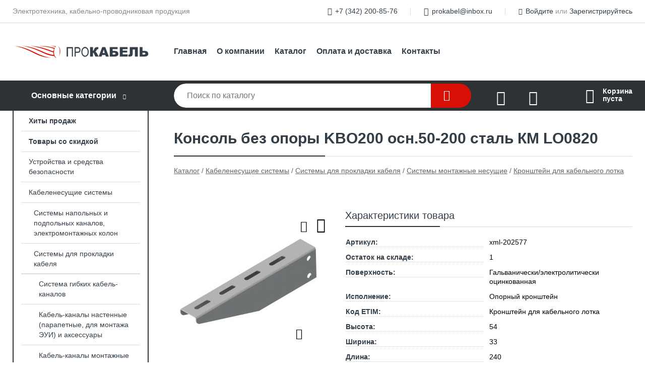

--- FILE ---
content_type: text/html; charset=utf-8
request_url: https://prokabel.su/shop/goods/konsol_bez_oporyi_KBO200_osn50_200_stal_km_LO0820-29679
body_size: 12407
content:
<!DOCTYPE html><!-- uniSiter platform | www.unisiter.ru / -->
<html lang="ru">
<head>
    <meta charset="utf-8"/>
<meta name="apple-mobile-web-app-capable" content="yes"/>
<meta name="viewport" content="width=device-width, initial-scale=1.0, maximum-scale=1.0, user-scalable=no"/>
<meta name="apple-mobile-web-app-status-bar-style" content="black"/>
<title>Консоль без опоры KBO200 осн.50-200 сталь КМ LO0820 &mdash; купить в городе Пермь, цена, фото &mdash; ПРОКАБЕЛЬ</title>
<meta name="description" content="Консоль без опоры KBO200 осн.50-200 сталь КМ LO0820 можно купить в нашем интернет-магазине по выгодной цене 220 руб. Товары в наличии и под заказ."/>
<meta name="keywords" content="Консоль без опоры KBO200 осн.50-200 сталь КМ LO0820, цена, фото, купить, Пермь, Кронштейн для кабельного лотка"/>
<link rel="shortcut icon" href="/favicon.ico" />
<link rel="canonical" href="https://prokabel.su/shop/goods/konsol_bez_oporyi_KBO200_osn50_200_stal_km_LO0820-29679" />

<!-- глобальный -->
<link rel="preload" as="style" onload="this.rel='stylesheet'" href="/engine/public/templates/default/skin/style.css?v23" />
<!-- глобальный -->
<link rel="preload" as="style" onload="this.rel='stylesheet'" href="/engine/public/templates/t-electro/skin/style.css?v23" />

<link rel="preload" as="style" onload="this.rel='stylesheet'" href="/kernel/css/style.css?v9" media="all"/>
<link rel="preload" as="style" onload="this.rel='stylesheet'" href="/kernel/css/mobile.css?v9" media="all"/>

<script type="text/javascript" src="/kernel/js/jquery.js" ></script>
<script type="text/javascript" src="/engine/public/templates/default/skin/script.js?v9" ></script>
<script type="text/javascript" src="/engine/public/templates/default/skin/iframe.js?v2" ></script>
<script type="text/javascript" src="/engine/public/templates/default/skin/jquery.maskedinput.js" ></script>
<script async type="text/javascript" src="/engine/public/templates/default/skin/mobile.js?v13"></script>
<link rel="stylesheet" type="text/css" href="/shop_current/style.css?v9" />
	<link rel="stylesheet" type="text/css" href="/kernel/forms.css" />
	<script src="/shop_current/shop.js?v9"></script>
	<meta property="og:type" content="website" />
	<meta property="og:url" content="https://prokabel.su/shop/goods/konsol_bez_oporyi_KBO200_osn50_200_stal_km_LO0820-29679" />
	<meta property="og:title" content="Консоль без опоры KBO200 осн.50-200 сталь КМ LO0820" />
	<meta property="og:image" content="https://prokabel.su/uploaded/images/shop/goods/29679.jpg" />
	<script type="text/javascript" src="/kernel/js/oneClickBuy.js"></script>




<script defer src="/engine/public/templates/default/slick/slick.min.js"></script>
<script defer src="/engine/public/templates/default/slick/left_init.js"></script>
<link href="/engine/public/templates/default/slick/slick-theme.css" type="text/css" rel="stylesheet" />
<link href="/engine/public/templates/default/slick/slick.css" type="text/css" rel="stylesheet" />



<script async type="text/javascript" src="/engine/public/templates/default/favorite/favorite.js"></script>

<script async type="text/javascript" src="/engine/public/templates/default/compare/compare.js?v1"></script>



</head>
<body>
<div id="wrapper">

    <header itemscope itemtype="https://schema.org/WPHeader">
    <div class="top">
    <div class="container">
        <div class="container">
                        <p>Электротехника, кабельно-проводниковая продукция</p>
                        <ul class="about">
                                <li class="phone"><a href="tel: +73422008576">+7 (342) 200-85-76</a></li>
                                                                <li class="mail"><a href="mailto:prokabel@inbox.ru">prokabel@inbox.ru</a></li>
                            </ul>
            <nav class="user">
                <ul>
    <li class="phone"><a href="tel:+73422008576">+7 (342) 200-85-76</a></li>
    <li class="mail"><a href="mailto:prokabel@inbox.ru">prokabel@inbox.ru</a></li>
    <li><a class="login" href="/user/auth/">Войдите</a> или  <a href="/user/register/">Зарегистрируйтесь</a></li>
</ul>
            </nav>
        </div>
    </div>
</div>    <div class="fixed-header">
        <div class="container">
    <div class="container container-header">
        <a class="logo" href="/"></a>
        <!--noindex-->
        





<nav class="main" itemscope="" itemtype="https://schema.org/SiteNavigationElement">
    <ul>
                


<li class=" ">
    
        
    <a href="/"  itemprop="url" >Главная</a>
    
    </li>


                


<li class=" ">
    
        
    <a href="/pages/about/"  itemprop="url" >О компании</a>
    
    </li>


                


<li class=" ">
    
        
    <a href="/shop/category/"  itemprop="url" >Каталог</a>
    
    </li>


                


<li class=" ">
    
        
    <a href="/pages/oplata-dostavka/"  itemprop="url" >Оплата и доставка</a>
    
    </li>


                


<li class=" ">
    
        
    <a href="/pages/contacts/"  itemprop="url" >Контакты</a>
    
    </li>


            </ul>
</nav>


        <!--/noindex-->
    </div>
</div>        <div class="bottom">
    <div class="container">
        <div class="container">
            <div class="catalog_wrapper">
                <a href="/shop/category/">Основные категории</a>
            </div>
            <div class="search">
                <form action="/shop/" method="get">
                    <div class="input">
                        <input type="text" name="search" placeholder="Поиск по каталогу" spellcheck="false"
                               autocomplete="off" value=""
                               id="search_form_input"/>
                    </div>
                    <label><input type="submit" value="" title="Искать"></label>
                </form>
                <div id="search_hints"></div>
            </div>
            
                <a class="toFavorite" href="/shop/favorite/"></a>
<!--                               <span>0</span>-->

            
            
                <a class="toCompare" href="/shop/compare/"></a>
                <!--                <span>0</span>-->

            
                        <div id="cart">
                <div class="cartEmpty_m">Корзина<br/>пуста</div>
            </div>
                    </div>
    </div>
</div>    </div>
</header>
    <div class="header_lines" ></div>

    <section id="content"  class="has_left_col">
        <div class="container">
            <div class="container" itemscope itemtype="http://schema.org/Product">
                <div class="left_col"><nav id="main_catalog">
    





<nav class="main" itemscope="" itemtype="https://schema.org/SiteNavigationElement">
    <ul>
                


<li class=" ">
    
        
    <a href="/shop/?attribute=hit_of_sales"  itemprop="url" >Хиты продаж</a>
    
    </li>


                


<li class=" ">
    
        
    <a href="/shop/?attribute=discount"  itemprop="url" >Товары со скидкой</a>
    
    </li>


            </ul>
</nav>

    
		<ul>
			<li class="">
			<a href="/shop/ustroystva_i_sredstva_bezopasnosti/">Устройства и средства безопасности</a>
			</li>
			<li class="show sub top">
			<a href="/shop/kabelenesuschie_sistemyi/">Кабеленесущие системы</a>
		<ul>
			<li class="sub top">
			<a href="/shop/sistemyi_napolnyih_i_podpolnyih_kanalov_elektromontajnyih_kolon/">Системы напольных и подпольных каналов, электромонтажных колон</a>
		<ul>
			<li class="sub top">
			<a href="/shop/lyuchki_i_aksessuaryi/">Лючки и аксессуары</a>
		<ul>
			<li class="">
			<a href="/shop/osnovanie_montajnoe_s_kryishkoy_i_zaglushkoy_dlya_kabelnyih_kanalov_skryitoy_ustanovki_v_styajke_raspredelitelnaya_korobka_/">Основание монтажное с крышкой и заглушкой, для кабельных каналов скрытой установки в стяжке (распределительная коробка)</a>
			</li>
			<li class="">
			<a href="/shop/lyuchok_napolnyiy/">Лючок напольный</a>
			</li>
			<li class="">
			<a href="/shop/korobka_montajnaya/">Коробка монтажная</a>
			</li>
		</ul>
			</li>
			<li class="sub top">
			<a href="/shop/kabelnyie_kanalyi_napolnoy_ustanovki/">Кабельные каналы напольной установки</a>
		<ul>
			<li class="">
			<a href="/shop/kryishka_montajnogo_osnovaniya_dlya_napolnogo_boksa/">Крышка монтажного основания для напольного бокса</a>
			</li>
			<li class="">
			<a href="/shop/raspredelitelnaya_korobka_dlya_napolnogo_montaja/">Распределительная коробка для напольного монтажа</a>
			</li>
			<li class="">
			<a href="/shop/vhodnoy_kanal_dlya_napolnogo_koroba/">Входной канал для напольного короба</a>
			</li>
		</ul>
			</li>
			<li class="sub">
			<a href="/shop/kabelnyie_kanalyi_dlya_ustanovki_pod_polom/">Кабельные каналы для установки под полом</a>
		<ul>
			<li class="">
			<a href="/shop/raspredelitelnaya_korobka_dlya_sistemyi_prokladki_kabelya_pod_polom/">Распределительная коробка для системы прокладки кабеля под полом</a>
			</li>
		</ul>
			</li>
			<li class="sub bottom">
			<a href="/shop/nesuschaya_sistema_falsh_polov/">Несущая система фальш полов</a>
		<ul>
			<li class="">
			<a href="/shop/opornaya_stoyka_kronshteyn_dlya_sistemyi_prokladki_kabelya_pod_polom/">Опорная стойка; кронштейн для системы прокладки кабеля под полом</a>
			</li>
			<li class="">
			<a href="/shop/napolnaya_plitka_dlya_sistemyi_prokladki_kabelya_pod_polom/">Напольная плитка для системы прокладки кабеля под полом</a>
			</li>
			<li class="">
			<a href="/shop/aksessuaryi_dlya_sistemyi_prokladki_kabelya_pod_falshpolom/">Аксессуары для системы прокладки кабеля под фальшполом</a>
			</li>
		</ul>
			</li>
			<li class="sub bottom">
			<a href="/shop/elektromontajnyie_kolonnyi/">Электромонтажные колонны</a>
		<ul>
			<li class="">
			<a href="/shop/elektromontajnaya_kolonna/">Электромонтажная колонна</a>
			</li>
		</ul>
			</li>
		</ul>
			</li>
			<li class="show sub top">
			<a href="/shop/sistemyi_dlya_prokladki_kabelya/">Системы для прокладки кабеля</a>
		<ul>
			<li class="sub top">
			<a href="/shop/sistema_gibkih_kabel_kanalov/">Система гибких кабель-каналов</a>
		<ul>
			<li class="">
			<a href="/shop/sistema_gibkih_kabel_kanalov0/">Система гибких кабель-каналов</a>
			</li>
		</ul>
			</li>
			<li class="sub top">
			<a href="/shop/kabel_kanalyi_nastennyie_parapetnyie_dlya_montaja_eui_i_aksessuaryi/">Кабель-каналы настенные (парапетные, для монтажа ЭУИ) и аксессуары</a>
		<ul>
			<li class="">
			<a href="/shop/kryishka_dlya_nastennogo_kabel_kanala/">Крышка для настенного кабель-канала</a>
			</li>
			<li class="">
			<a href="/shop/korobka_montajnaya_dlya_nastennogo_kabel_kanala/">Коробка монтажная для настенного кабель-канала</a>
			</li>
			<li class="">
			<a href="/shop/kronshteyn_krepleniya_dlya_nastennogo_kabel_kanala/">Кронштейн крепления для настенного кабель-канала</a>
			</li>
			<li class="">
			<a href="/shop/panel_litsevaya_dlya_nastennogo_kabel_kanala/">Панель лицевая для настенного кабель-канала</a>
			</li>
			<li class="">
			<a href="/shop/soedinitel_na_styik_dlya_nastennogo_kabel_kanala/">Соединитель на стык для настенного кабель-канала</a>
			</li>
			<li class="">
			<a href="/shop/zaglushka_dlya_nastennogo_kabel_kanala/">Заглушка для настенного кабель-канала</a>
			</li>
			<li class="">
			<a href="/shop/razyem_uravnivaniya_potentsialov_dlya_nastennogo_kabel_kanala/">Разъем уравнивания потенциалов для настенного кабель-канала</a>
			</li>
			<li class="">
			<a href="/shop/ugol_vnutrenniy_dlya_nastennogo_kabel_kanala/">Угол внутренний для настенного кабель-канала</a>
			</li>
			<li class="">
			<a href="/shop/ugol_vneshniy_dlya_nastennogo_kabel_kanala/">Угол внешний для настенного кабель-канала</a>
			</li>
			<li class="">
			<a href="/shop/povorot_dlya_nastennogo_kabel_kanala/">Поворот для настенного кабель-канала</a>
			</li>
			<li class="">
			<a href="/shop/peregorodka_razdelitelnaya_dlya_nastennogo_kabel_kanala/">Перегородка разделительная для настенного кабель-канала</a>
			</li>
			<li class="">
			<a href="/shop/kabel_kanal_nastennyiy_parapetnyiy_/">Кабель-канал настенный (парапетный)</a>
			</li>
			<li class="">
			<a href="/shop/ugol_t_obraznyiy_dlya_nastennogo_kabel_kanala/">Угол Т-образный для настенного кабель-канала</a>
			</li>
			<li class="">
			<a href="/shop/zajim_kabelnyiy_dlya_nastennogo_kabel_kanala/">Зажим кабельный для настенного кабель-канала</a>
			</li>
			<li class="">
			<a href="/shop/ramka_dlya_vvoda_nastennogo_kabel_kanala_v_stenu_potolok_schit/">Рамка для ввода настенного кабель-канала в стену/потолок/щит</a>
			</li>
			<li class="">
			<a href="/shop/razyem_dlya_nastennogo_kabel_kanala/">Разъем для настенного кабель-канала</a>
			</li>
		</ul>
			</li>
			<li class="sub top">
			<a href="/shop/kabel_kanalyi_montajnyie_i_aksessuaryi/">Кабель-каналы монтажные и аксессуары</a>
		<ul>
			<li class="">
			<a href="/shop/kabel_kanal/">Кабель-канал</a>
			</li>
			<li class="">
			<a href="/shop/korobka_raspredelitelnaya_dlya_sistem_kabel_kanalov/">Коробка распределительная для систем кабель-каналов</a>
			</li>
			<li class="">
			<a href="/shop/korobka_otvetvitelnaya_dlya_kabel_kanala/">Коробка ответвительная для кабель-канала</a>
			</li>
			<li class="">
			<a href="/shop/ugol_vnutrenniy_dlya_kabel_kanala/">Угол внутренний для кабель-канала</a>
			</li>
			<li class="">
			<a href="/shop/ugol_vneshniy_dlya_kabel_kanala/">Угол внешний для кабель-канала</a>
			</li>
			<li class="">
			<a href="/shop/povorot_dlya_kabel_kanala/">Поворот для кабель-канала</a>
			</li>
			<li class="">
			<a href="/shop/ugol_t_obraznyiy_dlya_kabel_kanala/">Угол Т-образный для кабель-канала</a>
			</li>
			<li class="">
			<a href="/shop/zaglushka_dlya_kabel_kanala/">Заглушка для кабель-канала</a>
			</li>
			<li class="">
			<a href="/shop/soedinitel_nakladka_na_styik_dlya_kabel_kanala/">Соединитель/накладка на стык для кабель-канала</a>
			</li>
			<li class="">
			<a href="/shop/zajim_kabelnyiy_dlya_kabel_kanala/">Зажим кабельный для кабель-канала</a>
			</li>
			<li class="">
			<a href="/shop/zaschita_vvoda_kabelya_v_kabel_kanal/">Защита ввода кабеля в кабель-канал</a>
			</li>
			<li class="">
			<a href="/shop/perehodnik_dlya_kabel_kanala/">Переходник для кабель-канала</a>
			</li>
		</ul>
			</li>
			<li class="sub top">
			<a href="/shop/kabel_kanalyi_plintusnyie_i_aksessuaryi/">Кабель-каналы плинтусные и аксессуары</a>
		<ul>
			<li class="">
			<a href="/shop/korobka_ustanovochnaya_dlya_plintusnogo_kabel_kanala/">Коробка установочная для плинтусного кабель-канала</a>
			</li>
			<li class="">
			<a href="/shop/kabel_kanal_plintusnyiy/">Кабель-канал плинтусный</a>
			</li>
			<li class="">
			<a href="/shop/kryishka_plintusnogo_kabel_kanala/">Крышка плинтусного кабель-канала</a>
			</li>
			<li class="">
			<a href="/shop/zaglushka_dlya_plintusnogo_kabel_kanala/">Заглушка для плинтусного кабель-канала</a>
			</li>
			<li class="">
			<a href="/shop/ugol_vnutrenniy_dlya_plintusnogo_kabel_kanala/">Угол внутренний для плинтусного кабель-канала</a>
			</li>
			<li class="">
			<a href="/shop/ugol_vneshniy_dlya_plintusnogo_kabel_kanala/">Угол внешний для плинтусного кабель-канала</a>
			</li>
			<li class="">
			<a href="/shop/povorot_dlya_plintusnogo_kabel_kanala/">Поворот для плинтусного кабель-канала</a>
			</li>
			<li class="">
			<a href="/shop/soedinitel_na_styik_dlya_plintusnogo_kabel_kanala/">Соединитель на стык для плинтусного кабель-канала</a>
			</li>
			<li class="">
			<a href="/shop/perehodnik_dlya_plintusnogo_kabel_kanala/">Переходник для плинтусного кабель-канала</a>
			</li>
		</ul>
			</li>
			<li class="sub">
			<a href="/shop/kabel_kanalyi_napolnyie_i_aksessuaryi/">Кабель-каналы напольные и аксессуары</a>
		<ul>
			<li class="">
			<a href="/shop/kabel_kanal_napolnyiy/">Кабель-канал напольный</a>
			</li>
			<li class="">
			<a href="/shop/povorot_dlya_napolnogo_kabel_kanala/">Поворот для напольного кабель-канала</a>
			</li>
			<li class="">
			<a href="/shop/kryishka_dlya_napolnogo_kabel_kanala/">Крышка для напольного кабель-канала</a>
			</li>
			<li class="">
			<a href="/shop/soedinitel_dlya_napolnogo_kabel_kanala/">Соединитель для напольного кабель-канала</a>
			</li>
		</ul>
			</li>
			<li class="sub">
			<a href="/shop/ognestoykie_kabel_kanalyi/">Огнестойкие кабель-каналы</a>
		<ul>
			<li class="">
			<a href="/shop/aksessuaryi_dlya_ognestoykih_kabelnyih_kanalov/">Аксессуары для огнестойких кабельных каналов</a>
			</li>
			<li class="">
			<a href="/shop/aksessuaryi_dlya_protivopojarnogo_barera/">Аксессуары для противопожарного барьера</a>
			</li>
			<li class="">
			<a href="/shop/protivopojarnyiy_barer/">Противопожарный барьер</a>
			</li>
			<li class="">
			<a href="/shop/ognezaschitnoe_pokryitie_obshivka/">Огнезащитное покрытие/обшивка</a>
			</li>
		</ul>
			</li>
			<li class="sub top">
			<a href="/shop/trubyi_dlya_prokladki_kabelya/">Трубы для прокладки кабеля</a>
		<ul>
			<li class="">
			<a href="/shop/zaglushka_dlya_trub_zaschityi_kabelya/">Заглушка для труб защиты кабеля</a>
			</li>
			<li class="">
			<a href="/shop/mufta_rezbovaya_dlya_gofrirovannyih_plastikovyih_trub/">Муфта резьбовая для гофрированных пластиковых труб</a>
			</li>
			<li class="">
			<a href="/shop/vtulka_trubyi_dlya_elektroprovodki/">Втулка трубы для электропроводки</a>
			</li>
			<li class="">
			<a href="/shop/truba_dlya_prokladki_v_zemle/">Труба для прокладки в земле</a>
			</li>
			<li class="">
			<a href="/shop/ugol_trubyi_dlya_elektroprovodki/">Угол трубы для электропроводки</a>
			</li>
			<li class="">
			<a href="/shop/mufta_trubyi_dlya_elektroprovodki/">Муфта трубы для электропроводки</a>
			</li>
			<li class="">
			<a href="/shop/stalnaya_truba_dlya_elektroprovodki/">Стальная труба для электропроводки</a>
			</li>
			<li class="">
			<a href="/shop/plastikovaya_truba_dlya_elektroprovodki/">Пластиковая труба для электропроводки</a>
			</li>
			<li class="">
			<a href="/shop/zaglushka_trubyi_dlya_elektroprovodki/">Заглушка трубы для электропроводки</a>
			</li>
			<li class="">
			<a href="/shop/soedinitelnaya_mufta_dlya_trub_zaschityi_kabelya/">Соединительная муфта для труб защиты кабеля</a>
			</li>
			<li class="">
			<a href="/shop/rasporka_dlya_trub_zaschityi_kabelya/">Распорка для труб защиты кабеля</a>
			</li>
			<li class="">
			<a href="/shop/koleno_trubyi_dlya_elektroprovodki/">Колено трубы для электропроводки</a>
			</li>
			<li class="">
			<a href="/shop/mufta_soedinitelnaya_dlya_elektromontajnyih_trub/">Муфта соединительная для электромонтажных труб</a>
			</li>
			<li class="">
			<a href="/shop/vtulka_perehodnaya_dlya_elektromontajnyih_trub/">Втулка переходная для электромонтажных труб</a>
			</li>
			<li class="">
			<a href="/shop/troynik_trubyi_dlya_zaschityi_kabelya/">Тройник трубы для защиты кабеля</a>
			</li>
			<li class="">
			<a href="/shop/homut_dlya_trubyi_zaschityi_kabelya/">Хомут для трубы защиты кабеля</a>
			</li>
			<li class="">
			<a href="/shop/mufta_dlya_gofrirovannyih_plastikovyih_trub/">Муфта для гофрированных пластиковых труб</a>
			</li>
			<li class="">
			<a href="/shop/truba_gofrirovannaya_plastikovaya/">Труба гофрированная пластиковая</a>
			</li>
			<li class="">
			<a href="/shop/ugol_trubyi_zaschityi_kabelya/">Угол трубы защиты кабеля</a>
			</li>
		</ul>
			</li>
			<li class="sub">
			<a href="/shop/ukazateli_napryajeniya_i_ustroystva_bezopasnosti/">Указатели напряжения и устройства безопасности</a>
		<ul>
			<li class="">
			<a href="/shop/signalnaya_lenta/">Сигнальная лента</a>
			</li>
		</ul>
			</li>
			<li class="sub top">
			<a href="/shop/rukava_dlya_zaschityi_kabelya/">Рукава для защиты кабеля</a>
		<ul>
			<li class="">
			<a href="/shop/zajim_vintovoy_dlya_plastikovyih_zaschitnyih_rukavov/">Зажим винтовой для пластиковых защитных рукавов</a>
			</li>
			<li class="">
			<a href="/shop/rukav_pletennyiy_chulok_dlya_provoda/">Рукав плетенный, чулок для провода</a>
			</li>
			<li class="">
			<a href="/shop/fiting_perehodnik/">Фитинг-переходник</a>
			</li>
			<li class="">
			<a href="/shop/plastikovyiy_zaschitnyiy_rukav/">Пластиковый защитный рукав</a>
			</li>
			<li class="">
			<a href="/shop/rukav_zaschitnyiy_metallicheskiy/">Рукав защитный металлический</a>
			</li>
			<li class="">
			<a href="/shop/zajim_vintovoy_dlya_metallicheskih_zaschitnyih_rukavov/">Зажим винтовой для металлических защитных рукавов</a>
			</li>
			<li class="">
			<a href="/shop/uplotnitelnoe_koltso/">Уплотнительное кольцо</a>
			</li>
			<li class="">
			<a href="/shop/spiral_montajnaya_rukav_dlya_obyedineniya_kabeley_v_jgut/">Спираль монтажная, рукав для объединения кабелей в жгут</a>
			</li>
			<li class="">
			<a href="/shop/vtulka_dlya_zaschitnogo_shlanga/">Втулка для защитного шланга</a>
			</li>
		</ul>
			</li>
			<li class="show sub top">
			<a href="/shop/sistemyi_montajnyie_nesuschie/">Системы монтажные несущие</a>
		<ul>
			<li class="">
			<a href="/shop/potolochnyiy_profil_dlya_kabelnyih_lotkov/">Потолочный профиль для кабельных лотков</a>
			</li>
			<li class="">
			<a href="/shop/opornyiy_kronshteyn_dlya_kabelnyih_lotkov/">Опорный кронштейн для кабельных лотков</a>
			</li>
			<li class="">
			<a href="/shop/traversa_dlya_profilnoy_reyki/">Траверса для профильной рейки</a>
			</li>
			<li class="">
			<a href="/shop/zaglushki_nesuschih_i_profilnyih_reek/">Заглушки несущих и профильных реек</a>
			</li>
			<li class="">
			<a href="/shop/universalnaya_trossovaya_podveska/">Универсальная троссовая подвеска</a>
			</li>
			<li class="show current ">
			<a href="/shop/kronshteyn_dlya_kabelnogo_lotka/">Кронштейн для кабельного лотка</a>
			</li>
			<li class="">
			<a href="/shop/reyki_profilnyie_konstruktsionnyie_nesuschie/">Рейки профильные конструкционные/несущие</a>
			</li>
			<li class="">
			<a href="/shop/detal_krepejnaya_dlya_nesuschih_i_i_profilnyih_reek/">Деталь крепежная для несущих и и профильных реек</a>
			</li>
			<li class="">
			<a href="/shop/soedinitel_dlya_nesuschih_i_i_profilnyih_reek/">Соединитель для несущих и и профильных реек</a>
			</li>
			<li class="">
			<a href="/shop/nesuschiy_profil/">Несущий профиль</a>
			</li>
			<li class="">
			<a href="/shop/potolochnyiy_kronshteyn_dlya_sistemyi_prokladki_kabelya/">Потолочный кронштейн для системы прокладки кабеля</a>
			</li>
			<li class="">
			<a href="/shop/nastennyiy_i_potolochnyiy_kronshteyn_dlya_kabelnogo_lotka/">Настенный и потолочный кронштейн для кабельного лотка</a>
			</li>
			<li class="">
			<a href="/shop/nastennyiy_kronshteyn_dlya_kabelnyih_lotkov/">Настенный кронштейн для кабельных лотков</a>
			</li>
		</ul>
			</li>
			<li class="sub top">
			<a href="/shop/lotok_kabelnyiy_listovoy/">Лоток кабельный листовой</a>
		<ul>
			<li class="">
			<a href="/shop/soedinitelnyie_detali_dlya_kabelnyih_lotkov/">Соединительные детали для кабельных лотков</a>
			</li>
			<li class="">
			<a href="/shop/kabelnyiy_zaschitnyiy_kojuh/">Кабельный защитный кожух</a>
			</li>
			<li class="">
			<a href="/shop/otvod_vertikalnyiy_t_obraznyiy_dlya_kabelnogo_lotka/">Отвод вертикальный Т-образный для кабельного лотка</a>
			</li>
			<li class="">
			<a href="/shop/lotok_kabelnyiy_listovoy1/">Лоток кабельный листовой</a>
			</li>
			<li class="">
			<a href="/shop/sektsiya_vertikalnaya_uglovaya_dlya_kabelnyih_lotkov/">Секция вертикальная угловая для кабельных лотков</a>
			</li>
			<li class="">
			<a href="/shop/otvetvlenie_t_obraznoe_dlya_kabelnyih_lotkov/">Ответвление Т-образное для кабельных лотков</a>
			</li>
			<li class="">
			<a href="/shop/perehodnik_dlya_kabelnyih_lotkov/">Переходник для кабельных лотков</a>
			</li>
			<li class="">
			<a href="/shop/sektsiya_krestoobraznaya_dlya_kabelnyih_lotkov/">Секция крестообразная для кабельных лотков</a>
			</li>
			<li class="">
			<a href="/shop/sektsiya_t_obraznaya_dlya_kabelnogo_lotka/">Секция Т-образная для кабельного лотка</a>
			</li>
			<li class="">
			<a href="/shop/zaglushka_dlya_kabelnyih_lotkov/">Заглушка для кабельных лотков</a>
			</li>
			<li class="">
			<a href="/shop/sektsiya_uglovaya_dlya_kabelnyih_lotkov/">Секция угловая для кабельных лотков</a>
			</li>
			<li class="">
			<a href="/shop/plastina_dlya_usileniya_osnovaniya_lotka/">Пластина для усиления основания лотка</a>
			</li>
		</ul>
			</li>
			<li class="sub">
			<a href="/shop/lotok_kabelnyiy_provolochnyiy/">Лоток кабельный проволочный</a>
		<ul>
			<li class="">
			<a href="/shop/lotok_kabelnyiy_provolochnyiy1/">Лоток кабельный проволочный</a>
			</li>
			<li class="">
			<a href="/shop/t_obraznaya_sektsiya_dlya_kabelnyih_lotkov/">Т-образная секция для кабельных лотков</a>
			</li>
		</ul>
			</li>
			<li class="sub bottom">
			<a href="/shop/lotok_kabelnyiy_lestnichnyiy/">Лоток кабельный лестничный</a>
		<ul>
			<li class="">
			<a href="/shop/ogranichitel_radiusa_izgiba_kabelya_dlya_lestnichnogo_lotka/">Ограничитель радиуса изгиба кабеля для лестничного лотка</a>
			</li>
			<li class="">
			<a href="/shop/donnaya_vstavka_dlya_kabelnyih_lotkov_lestnichnogo_tipa/">Донная вставка для кабельных лотков лестничного типа</a>
			</li>
			<li class="">
			<a href="/shop/sektsiya_vertikalnaya_uglovaya_dlya_kabelnyih_lotkov_lestnichnogo_tipa/">Секция вертикальная угловая для кабельных лотков лестничного типа</a>
			</li>
			<li class="">
			<a href="/shop/sektsiya_t_obraznaya_dlya_kabelnyih_lotkov_lestnichnogo_tipa/">Секция Т-образная для кабельных лотков лестничного типа</a>
			</li>
			<li class="">
			<a href="/shop/profil_dlya_vertikalnogo_kabelnogo_lotka_lestnichnogo_tipa_bokovoy/">Профиль для вертикального кабельного лотка лестничного типа боковой</a>
			</li>
			<li class="">
			<a href="/shop/uglovaya_vstavka_dlya_kabelnyih_lotkov_lestnichnogo_tipa/">Угловая вставка для кабельных лотков лестничного типа</a>
			</li>
			<li class="">
			<a href="/shop/lotok_kabelnyiy_lestnichnyiy1/">Лоток кабельный лестничный</a>
			</li>
			<li class="">
			<a href="/shop/sektsiya_krestoobraznaya_dlya_kabelnyih_lotkov_lestnichnogo_tipa/">Секция крестообразная для кабельных лотков лестничного типа</a>
			</li>
			<li class="">
			<a href="/shop/perehodnik_dlya_kabelnyih_lotkov_lestnichnogo_tipa/">Переходник для кабельных лотков лестничного типа</a>
			</li>
			<li class="">
			<a href="/shop/zaglushka_dlya_kabelnyih_lotkov_lestnichnogo_tipa/">Заглушка для кабельных лотков лестничного типа</a>
			</li>
		</ul>
			</li>
			<li class="sub top">
			<a href="/shop/aksessuaryi_dlya_metallicheskih_lotkov_universalnyie/">Аксессуары для металлических лотков универсальные</a>
		<ul>
			<li class="">
			<a href="/shop/kryishka_perehodnika_dlya_kabelnyih_lotkov/">Крышка переходника для кабельных лотков</a>
			</li>
			<li class="">
			<a href="/shop/kryishka_dopolnitelnaya_uglovoy_sektsii_kabelnogo_lotka/">Крышка дополнительная угловой секции кабельного лотка</a>
			</li>
			<li class="">
			<a href="/shop/kryishka_krestovinyi_krestoobraznoy_sektsii_dlya_kabelnyih_lotkov/">Крышка крестовины/крестообразной секции для кабельных лотков</a>
			</li>
			<li class="">
			<a href="/shop/soedinitel_dlya_peregorodki_lotka/">Соединитель для перегородки лотка</a>
			</li>
			<li class="">
			<a href="/shop/kryishka_dopolnitelnogo_troynika_dlya_kabelnyih_lotkov/">Крышка дополнительного тройника для кабельных лотков</a>
			</li>
			<li class="">
			<a href="/shop/razdelitel_dlya_lotka/">Разделитель для лотка</a>
			</li>
			<li class="">
			<a href="/shop/zajim_dlya_kryishki_sistemyi_podderjki_kabeley/">Зажим для крышки системы поддержки кабелей</a>
			</li>
			<li class="">
			<a href="/shop/plastina_montajnaya_dlya_kabelnogo_lotka/">Пластина монтажная для кабельного лотка</a>
			</li>
			<li class="">
			<a href="/shop/aksessuaryi_kabelnyih_lotkov_montajnyie/">Аксессуары кабельных лотков монтажные</a>
			</li>
			<li class="">
			<a href="/shop/kryishka_uglovoy_sektsii_kabelnyih_lotkov/">Крышка угловой секции кабельных лотков</a>
			</li>
			<li class="">
			<a href="/shop/kryishka_dlya_kabelnyih_lotkov/">Крышка для кабельных лотков</a>
			</li>
			<li class="">
			<a href="/shop/kryishka_t_obraznoy_sektsii_dlya_kabelnogo_lotka/">Крышка Т-образной секции для кабельного лотка</a>
			</li>
			<li class="">
			<a href="/shop/aksessuaryi_dlya_prokladki_kabelya_pitaniya_kabelya_dlya_peredachi_dannyih/">Аксессуары для прокладки кабеля питания/ кабеля для передачи данных</a>
			</li>
			<li class="">
			<a href="/shop/derjatel_trubyi_kabelya_kabelenesuschey_sistemyi/">Держатель трубы/кабеля кабеленесущей системы</a>
			</li>
			<li class="">
			<a href="/shop/soedinitel_dlya_kabelnyih_lotkov/">Соединитель для кабельных лотков</a>
			</li>
		</ul>
			</li>
			<li class="sub bottom">
			<a href="/shop/kabel_kanalyi_perforirovannyie_i_aksessuaryi/">Кабель-каналы перфорированные и аксессуары</a>
		<ul>
			<li class="">
			<a href="/shop/zajim_dlya_raspredelitelnogo_schelevogo_koroba/">Зажим для распределительного щелевого короба</a>
			</li>
			<li class="">
			<a href="/shop/kryishka_dlya_raspredelitelnogo_schelevogo_koroba/">Крышка для распределительного щелевого короба</a>
			</li>
			<li class="">
			<a href="/shop/korob_raspredelitelnyiy_schelevoy/">Короб распределительный щелевой</a>
			</li>
		</ul>
			</li>
		</ul>
			</li>
		</ul>
			</li>
			<li class="">
			<a href="/shop/nizkovoltnoe_i_promyishlennoe_elektrooborudovanie/">Низковольтное и промышленное электрооборудование</a>
			</li>
			<li class="">
			<a href="/shop/svyaz_telekommunikatsii/">Связь, телекоммуникации</a>
			</li>
			<li class="">
			<a href="/shop/klimaticheskie_i_injenernyie_sistemyi/">Климатические и инженерные системы</a>
			</li>
			<li class="">
			<a href="/shop/vyisokovoltnoe_i_schitovoe_oborudovanie/">Высоковольтное и щитовое оборудование</a>
			</li>
			<li class="">
			<a href="/shop/osveschenie/">Освещение</a>
			</li>
			<li class="">
			<a href="/shop/izdeliya_dlya_elektromontaja/">Изделия для электромонтажа</a>
			</li>
			<li class="">
			<a href="/shop/pozitsii_bez_privyazki_k_kategorii/">Позиции без привязки к категории</a>
			</li>
			<li class="">
			<a href="/shop/kabeli_provoda_i_aksessuaryi/">Кабели, провода и аксессуары</a>
			</li>
			<li class="">
			<a href="/shop/generatoryi_elektroenergii_i_elementyi_pitaniya/">Генераторы электроэнергии и элементы питания</a>
			</li>
			<li class="">
			<a href="/shop/elektroustanovochnyie_izdeliya/">Электроустановочные изделия</a>
			</li>
			<li class="">
			<a href="/shop/instrumentyi_tehnika/">Инструменты, техника</a>
			</li>
			<li class="">
			<a href="/shop/matras/">Матрас</a>
			</li>
			<li class="">
			<a href="/shop/prochie_tovaryi/">Прочие товары</a>
			</li>
		</ul></nav>


<div class="bnr">
                    
    
                
    <div>
        <a href="/shop/kabeli_i_provoda/"><img fetchpriority="high" loading="lazy" src="/uploaded/images/left_banner/2024_02_21_12_30_646.webp" class="lazyload" alt="slider0"/></a>
    </div>
            </div>
<section class="articles">
        <h4>Полезные статьи</h4>
    <ul class="news_list">

                                    
    <li >
                <a href="/news/prakticheskie_novinki_dlya_elektromontajnika/" class="img" >
            <img class="lazyload" loading="lazy" src="/uploaded/images/news/3.jpg" alt="Практические новинки для электромонтажника"/>
        </a>
                <a href="/news/prakticheskie_novinki_dlya_elektromontajnika/" >

            
            <span>Практические новинки для электромонтажника</span>

        </a>
    </li>
                                
    <li >
                <a href="/news/rasshifrovka_marok_kabelno_provodnikovoy_produktsii/" class="img" >
            <img class="lazyload" loading="lazy" src="/uploaded/images/news/1.jpg" alt="РАСШИФРОВКА МАРОК КАБЕЛЬНО-ПРОВОДНИКОВОЙ ПРОДУКЦИИ"/>
        </a>
                <a href="/news/rasshifrovka_marok_kabelno_provodnikovoy_produktsii/" >

            
            <span>РАСШИФРОВКА МАРОК КАБЕЛЬНО-ПРОВОДНИКОВОЙ ПРОДУКЦИИ</span>

        </a>
    </li>
    </ul>    <a href="/news/" class="more">Читать все статьи</a>
    </section></div><main><h1 itemprop="name">Консоль без опоры KBO200 осн.50-200 сталь КМ LO0820</h1>
         <div id="shop_goods">
             <div class="nav">
                 <p><span itemscope itemtype="http://schema.org/BreadcrumbList"><span itemprop="itemListElement" itemscope itemtype="https://schema.org/ListItem">
                        <a itemprop="item" title="Каталог"
                        href="/shop/category/"><span itemprop="name">Каталог</span></a>
                        <meta itemprop="position" content="1" />
                    </span> / <span itemprop="itemListElement" itemscope itemtype="https://schema.org/ListItem">
                                <a itemprop="item" title="Кабеленесущие системы" href="/shop/kabelenesuschie_sistemyi/">
                                <span itemprop="name">Кабеленесущие системы</span></a>
                                <meta itemprop="position" content="2" />
                            </span> / <span itemprop="itemListElement" itemscope itemtype="https://schema.org/ListItem">
                                <a itemprop="item" title="Системы для прокладки кабеля" href="/shop/sistemyi_dlya_prokladki_kabelya/">
                                <span itemprop="name">Системы для прокладки кабеля</span></a>
                                <meta itemprop="position" content="3" />
                            </span> / <span itemprop="itemListElement" itemscope itemtype="https://schema.org/ListItem">
                                <a itemprop="item" title="Системы монтажные несущие" href="/shop/sistemyi_montajnyie_nesuschie/">
                                <span itemprop="name">Системы монтажные несущие</span></a>
                                <meta itemprop="position" content="4" />
                            </span> / <span itemprop="itemListElement" itemscope itemtype="https://schema.org/ListItem">
                                <a itemprop="item" title="Кронштейн для кабельного лотка" href="/shop/kronshteyn_dlya_kabelnogo_lotka/">
                                <span itemprop="name">Кронштейн для кабельного лотка</span></a>
                                <meta itemprop="position" content="5" />
                            </span></span></p>
             </div>
             
             <div class="goods-card">
                
            <div class="gallery">
                <div class="middle">
                    <img class="lazyload" src="/kernel/preview.php?file=shop/goods/29679-1.jpg&width=300&height=300&method=add" alt="Консоль без опоры KBO200 осн.50-200 сталь КМ LO0820" itemprop="image" id="current_img" 
                    data-lazyload-getGoodsGalleryNew="fancybox-open">
                    <div id="zoom" data-lazyload-getGoodsGalleryNew="fancybox-open"></div>
                    
                </div>
                <div class="small">
            <a class="fancybox" href="/uploaded/images/shop/goods/29679-1.jpg" rel="gallery-group" alt=""></a></div><div class="goods-gallery"><img class="lazyload"  alt="preview" src="/kernel/preview.php?file=shop/goods/29679-1.jpg&width=300&height=300&method=add" width="300" height="300" onclick="$.fancybox.open($('.fancybox'), {index : 0});"></div></div>
                <div class="favorite"  onclick="changesFavorite(29679, this)" ></div>
                <div class="compare"  onclick="changesCompare(29680,this)" ></div>
                <div class="right "><div class="features"><h4>Характеристики товара</h4><div class="item" itemprop="additionalProperty" itemscope itemtype="https://schema.org/PropertyValue">
                        <div class="title"><div><span itemprop="name">Артикул:</span></div></div>
                        <div class="values" data-desc-id="29" data-attr-var="article"><span itemprop="value">xml-202577</span></div>
                    </div><div class="item" itemprop="additionalProperty" itemscope itemtype="https://schema.org/PropertyValue">
                        <div class="title"><div><span itemprop="name">Остаток на складе:</span></div></div>
                        <div class="values" data-desc-id="32" data-attr-var="store"><span itemprop="value">1</span></div>
                    </div><div class="item" itemprop="additionalProperty" itemscope itemtype="https://schema.org/PropertyValue">
                        <div class="title"><div><span itemprop="name">Поверхность:</span></div></div>
                        <div class="values" data-desc-id="45"><span itemprop="value">Гальванически/электролитически оцинкованная</span></div>
                    </div><div class="item" itemprop="additionalProperty" itemscope itemtype="https://schema.org/PropertyValue">
                        <div class="title"><div><span itemprop="name">Исполнение:</span></div></div>
                        <div class="values" data-desc-id="46"><span itemprop="value">Опорный кронштейн</span></div>
                    </div><div class="item" itemprop="additionalProperty" itemscope itemtype="https://schema.org/PropertyValue">
                        <div class="title"><div><span itemprop="name">Код ETIM:</span></div></div>
                        <div class="values" data-desc-id="49"><span itemprop="value">Кронштейн для кабельного лотка</span></div>
                    </div><div class="item" itemprop="additionalProperty" itemscope itemtype="https://schema.org/PropertyValue">
                        <div class="title"><div><span itemprop="name">Высота:</span></div></div>
                        <div class="values" data-desc-id="88"><span itemprop="value">54</span></div>
                    </div><div class="item" itemprop="additionalProperty" itemscope itemtype="https://schema.org/PropertyValue">
                        <div class="title"><div><span itemprop="name">Ширина:</span></div></div>
                        <div class="values" data-desc-id="89"><span itemprop="value">33</span></div>
                    </div><div class="item" itemprop="additionalProperty" itemscope itemtype="https://schema.org/PropertyValue">
                        <div class="title"><div><span itemprop="name">Длина:</span></div></div>
                        <div class="values" data-desc-id="151"><span itemprop="value">240</span></div>
                    </div><div class="item" itemprop="additionalProperty" itemscope itemtype="https://schema.org/PropertyValue">
                        <div class="title"><div><span itemprop="name">Производитель:</span></div></div>
                        <div class="values" data-desc-id="274" data-attr-var="vendor"><span itemprop="value">КМ-Профиль</span></div>
                    </div><div class="item" itemprop="additionalProperty" itemscope itemtype="https://schema.org/PropertyValue">
                        <div class="title"><div><span itemprop="name">Код производителя:</span></div></div>
                        <div class="values" data-desc-id="275" data-attr-var="vendorCode"><span itemprop="value">LO0820</span></div>
                    </div><div class="item" itemprop="additionalProperty" itemscope itemtype="https://schema.org/PropertyValue">
                        <div class="title"><div><span itemprop="name">Штрих-код:</span></div></div>
                        <div class="values" data-desc-id="276" data-attr-var="barcode"><span itemprop="value">4680046874603</span></div>
                    </div><div class="item" itemprop="additionalProperty" itemscope itemtype="https://schema.org/PropertyValue">
                        <div class="title"><div><span itemprop="name">Материал:</span></div></div>
                        <div class="values" data-desc-id="292"><span itemprop="value">Сталь</span></div>
                    </div><div class="item" itemprop="additionalProperty" itemscope itemtype="https://schema.org/PropertyValue">
                        <div class="title"><div><span itemprop="name">Цвет:</span></div></div>
                        <div class="values" data-desc-id="295"><span itemprop="value">Светло-серый</span></div>
                    </div><div class="item" itemprop="additionalProperty" itemscope itemtype="https://schema.org/PropertyValue">
                        <div class="title"><div><span itemprop="name">Длина мм:</span></div></div>
                        <div class="values" data-desc-id="309"><span itemprop="value">200</span></div>
                    </div><div class="item" itemprop="additionalProperty" itemscope itemtype="https://schema.org/PropertyValue">
                        <div class="title"><div><span itemprop="name">Ширина мм:</span></div></div>
                        <div class="values" data-desc-id="334"><span itemprop="value">33</span></div>
                    </div><div class="item" itemprop="additionalProperty" itemscope itemtype="https://schema.org/PropertyValue">
                        <div class="title"><div><span itemprop="name">Высота мм:</span></div></div>
                        <div class="values" data-desc-id="335"><span itemprop="value">54</span></div>
                    </div><div class="item" itemprop="additionalProperty" itemscope itemtype="https://schema.org/PropertyValue">
                        <div class="title"><div><span itemprop="name">Подходит для ширины системы прокладки кабеля с мм:</span></div></div>
                        <div class="values" data-desc-id="715"><span itemprop="value">50</span></div>
                    </div><div class="item" itemprop="additionalProperty" itemscope itemtype="https://schema.org/PropertyValue">
                        <div class="title"><div><span itemprop="name">Подходит для ширины системы прокладки кабеля по мм:</span></div></div>
                        <div class="values" data-desc-id="716"><span itemprop="value">50</span></div>
                    </div><div class="item" itemprop="additionalProperty" itemscope itemtype="https://schema.org/PropertyValue">
                        <div class="title"><div><span itemprop="name">Несущая способность кН:</span></div></div>
                        <div class="values" data-desc-id="717"><span itemprop="value">.18</span></div>
                    </div><div class="item" itemprop="additionalProperty" itemscope itemtype="https://schema.org/PropertyValue">
                        <div class="title"><div><span itemprop="name">Защитное покрытие поверхности:</span></div></div>
                        <div class="values" data-desc-id="1418"><span itemprop="value">Оцинкованная по методу Сендзимира</span></div>
                    </div><div class="item" itemprop="additionalProperty" itemscope itemtype="https://schema.org/PropertyValue">
                        <div class="title"><div><span itemprop="name">Кратность товара:</span></div></div>
                        <div class="values" data-desc-id="2710"><span itemprop="value">1</span></div>
                    </div><div class="item" itemprop="additionalProperty" itemscope itemtype="https://schema.org/PropertyValue">
                        <div class="title"><div><span itemprop="name">Страна происхождения:</span></div></div>
                        <div class="values" data-desc-id="2711"><span itemprop="value">Российская Федерация</span></div>
                    </div><div class="item" itemprop="additionalProperty" itemscope itemtype="https://schema.org/PropertyValue">
                        <div class="title"><div><span itemprop="name">Гарантийный срок:</span></div></div>
                        <div class="values" data-desc-id="2712"><span itemprop="value">3 года</span></div>
                    </div><div class="item" itemprop="additionalProperty" itemscope itemtype="https://schema.org/PropertyValue">
                        <div class="title"><div><span itemprop="name">Подходит для ширины системы прокладки кабеля мм:</span></div></div>
                        <div class="values" data-desc-id="2743"><span itemprop="value">50...50</span></div>
                    </div><div class="item" itemprop="additionalProperty" itemscope itemtype="https://schema.org/PropertyValue">
                        <div class="title"><div><span itemprop="name">Подходит для лотка шириной мм:</span></div></div>
                        <div class="values" data-desc-id="2998"><span itemprop="value">50...50</span></div>
                    </div><div class="item" itemprop="additionalProperty" itemscope itemtype="https://schema.org/PropertyValue">
                        <div class="title"><div><span itemprop="name">Высота-0:</span></div></div>
                        <div class="values" data-desc-id="102067" data-attr-var="height"><span itemprop="value">5</span></div>
                    </div><div class="item" itemprop="additionalProperty" itemscope itemtype="https://schema.org/PropertyValue">
                        <div class="title"><div><span itemprop="name">Ширина-0:</span></div></div>
                        <div class="values" data-desc-id="102068" data-attr-var="width"><span itemprop="value">3</span></div>
                    </div><div class="item" itemprop="additionalProperty" itemscope itemtype="https://schema.org/PropertyValue">
                        <div class="title"><div><span itemprop="name">Длина-0:</span></div></div>
                        <div class="values" data-desc-id="102069" data-attr-var="length"><span itemprop="value">24</span></div>
                    </div><div class="item" itemprop="additionalProperty" itemscope itemtype="https://schema.org/PropertyValue">
                        <div class="title"><div><span itemprop="name">Вес:</span></div></div>
                        <div class="values" data-desc-id="111779" data-attr-var="weight"><span itemprop="value">0.296</span></div>
                    </div><div class="item" itemprop="additionalProperty" itemscope itemtype="https://schema.org/PropertyValue">
                        <div class="title"><div><span itemprop="name">Несущая способность:</span></div></div>
                        <div class="values" data-desc-id="115486"><span itemprop="value">1.41</span></div>
                    </div><div class="item" itemprop="additionalProperty" itemscope itemtype="https://schema.org/PropertyValue">
                        <div class="title"><div><span itemprop="name">Подходит для лотка шириной с:</span></div></div>
                        <div class="values" data-desc-id="115489"><span itemprop="value">50</span></div>
                    </div><div class="item" itemprop="additionalProperty" itemscope itemtype="https://schema.org/PropertyValue">
                        <div class="title"><div><span itemprop="name">Подходит для лотка шириной по:</span></div></div>
                        <div class="values" data-desc-id="115490"><span itemprop="value">200</span></div>
                    </div><div class="item" itemprop="additionalProperty" itemscope itemtype="https://schema.org/PropertyValue">
                        <div class="title"><div><span itemprop="name">Код поставщика:</span></div></div>
                        <div class="values" data-desc-id="421409" data-attr-var="code_rs"><span itemprop="value">202577</span></div>
                    </div><div class="item" itemprop="additionalProperty" itemscope itemtype="https://schema.org/PropertyValue">
                        <div class="title"><div><span itemprop="name">Единица измерения:</span></div></div>
                        <div class="values" data-desc-id="431233"><span itemprop="value">шт</span></div>
                    </div><div class="item" itemprop="additionalProperty" itemscope itemtype="https://schema.org/PropertyValue">
                        <div class="title"><div><span itemprop="name">ТН ВЭД:</span></div></div>
                        <div class="values" data-desc-id="1075514" data-attr-var="tn-ved-code"><span itemprop="value">7326909409</span></div>
                    </div><div class="item" itemprop="additionalProperty" itemscope itemtype="https://schema.org/PropertyValue">
                        <div class="title"><div><span itemprop="name">Страна производства:</span></div></div>
                        <div class="values" data-desc-id="40313876"><span itemprop="value">Российская Федерация</span></div>
                    </div><div class="item"></div></div><input type="hidden" name="base_price" value="220.59" /><input type="hidden" name="discount_price" value="220.59" /><input type="hidden" name="action" value="buy" />
                <div class="price"
                itemprop="offers" itemscope itemtype="http://schema.org/Offer">
                    <meta name="priceCurrency" itemprop="priceCurrency" content="RUB" /><meta name="availability" itemprop="availability" content="https://schema.org/InStock" /><span class="old"></span><span class="strong" itemprop="price" content="220.59">
                        220,59
                    </span>
                    <span class="currency">₽</span>
                </div><div class="buttons ">
                    <form class="forms" action="./ajax_buy.php" method="post" onsubmit="$('input[name=qt]').val($('input[name=qt]').val()*1.0); AddToCart($('input[name=goods_id]').val(),$('input[name=qt]').val()); return false;"><input type="hidden" name="goods_id" value="29680" />
                        <input type="hidden" name="action" value="buy" />
                        <input type="hidden" name="store" value="1" />
                        <input type="hidden" name="multiple" value="1" />
                        <input type="hidden" name="min" value="0" />
                        <div class="qt">
                            <a class="decr" href="#" onclick="if ($('input[name=qt]').val()*1.0 >= $('input[name=multiple]').val()) $('input[name=qt]').val($('input[name=qt]').val()-$('input[name=multiple]').val()); if ($('#buy_btn_cont a').length) $('#buy_btn_cont').html('<input type='+String.fromCharCode(34)+'submit'+String.fromCharCode(34)+' value='+String.fromCharCode(34)+'Купить'+String.fromCharCode(34)+'>'); updPrice(this); ShowSum(); return false;">–</a>
                            <input type="text" name="qt" value="1" onfocus="if ($(this).val() == '0') $(this).val('');" onblur="ShowSum();" maxlength="4" pattern="[0-9]+([\.,][0-9]+)?" onkeypress="if (event.keyCode<46 || event.keyCode > 57 || event.keyCode==47) event.returnValue = false"/>
                            <a class="incr" href="#" onclick="$('input[name=qt]').val(($('input[name=qt]').val()*1.0)+($('input[name=multiple]').val()*1.0)); if ($('#buy_btn_cont a').length) $('#buy_btn_cont').html('<input type='+String.fromCharCode(34)+'submit'+String.fromCharCode(34)+' value='+String.fromCharCode(34)+'Купить'+String.fromCharCode(34)+'>'); updPrice(this); ShowSum(); return false;">+</a>
                        </div>
                        <div id="buy_btn_cont">
                            <input type="submit" value="Купить"/>
                        </div></form></div><div id="goods_desc"><ul class="tabs"><li class="nav-0 current">Описание</li><li class="nav-1">Сертификаты</li><li class="nav-2">Отзывы</li></ul><div class="content tab-0 current" itemprop="description">Элемент из серии системы подвесов для монтажа металлических лотков ТМ СИСТЕМА КМ®. Консоль без опоры позволяет осуществить надежное и быстрое крепление лотка с высокой нагрузкой к опорным конструкциям или несущей поверхности стен, потолка и пола. Фиксация происходит при помощи крепёжных элементов, без использования сварки. Изделие выполнено из стали оцинкованной по методу Сендзимира. Предназначено для применения в местах предпочтительно с сухим климатом, внутри помещений и в слабоагрессивных средах, в соответствии с ГОСТ 15150-69.</div><div class="content tab-1" itemprop="description"><a href='http://sert.russvet.ru/5821_KM.pdf' target='_blank' rel='nofollow'>Сертификат</a><br><a href='http://sert.russvet.ru/RU.32623.OS03.02125.pdf' target='_blank' rel='nofollow'>Сертификат</a><br></div><div class="content tab-2" itemprop="description"><div class="divider"></div>

<form class="forms " method="post" id="form-comment" >
    
    <h4>Оставить отзыв</h4>

    <div class="item">
        <div class="rate">
            <p>Общая оценка</p>
            <div class="score">

                <input type="radio" id="score-5" name="score" class = "score_00" value="5">
                <label class="labelScore" for="score-5"></label>

                <input type="radio" id="score-4" name="score" class = "score_00" value="4">
                <label class="labelScore" for="score-4"></label>

                <input type="radio" id="score-3" name="score" class = "score_00" value="3">
                <label class="labelScore" for="score-3"></label>

                <input type="radio" id="score-2" name="score" class = "score_00" value="2">
                <label class="labelScore" for="score-2"></label>

                <input type="radio" id="score-1" name="score" class = "score_00" value="1">
                <label class="labelScore" for="score-1"></label>

            </div>
        </div>
    </div>

    <div class="item">
        <div class="title"><div>Имя</div></div>
        <div class="input">
            <input type="text" name="name" class="area" value="" maxlength="50"/>
        </div>
        <div class="hint">
            <div>Имя или наименование вашей организации</div>
        </div>
        <div class="hinterror">
            <div></div>
        </div>
    </div>
    <div class="item">
        <div class="title"><div>Отзыв</div></div>
        <div class="textarea">
            <textarea name="comments" rel="0"></textarea>
        </div>
        <div class="hint">
            <div>Текст Отзыва в&nbsp;свободной форме</div>
        </div>
        <div class="hinterror">
            <div></div>
        </div>
    </div>


        <div class="item">
        <small>Отправляя отзыв, вы даете <a href="/pages/agreement/">согласие на обработку персональных данных.</a></small>
    </div>
    <input type="hidden" name="goodsId" class="area" value="29679"/>
    
    <div class="item">
        <input type="submit" value="Отправить" />
    </div>
</form><div class="divider"></div>







</div></div></div></div>
             <div class="similar-goods"><h4>Похожие товары</h4>
            <div class="goods goods_btn_qt"
            
            >
            <a  href="/shop/goods/konsol_s_oporoy_KSP200_osn50_200_stal_km_LO0852-59293">
                <img class="lazyload"  src="/uploaded/images/shop/goods/59293.jpg" alt="Консоль с опорой KSP200 осн.50-200 сталь КМ LO0852" width="180" height="180"/>
                <span  class="name" title="Консоль с опорой KSP200 осн.50-200 сталь КМ LO0852">Консоль с опорой KSP200 осн.50-200 сталь КМ LO0852</span>
            </a><div class="goods_attr"><div class="item" itemprop="additionalProperty" itemscope itemtype="https://schema.org/PropertyValue"><div class="title" itemprop="name">Наличие:</div><div class="value" itemprop="value">41</div>
                    </div></div><div class="price">270,21 <span class="currency"> ₽</span></div><div class="buttons">
                        <input type="hidden" name="store" value="41" />
                        <input type="hidden" value="1" name="multiple">
                        <input type="hidden" name="min" value="0" />
                        <div class="qt">
                            <a class="decr" data-goodsConfig-goodsBuyBtn="Купить" href="#">–</a>
                            <input data-input-name="qt" type="text" data-max-store="41"  data-min-store="0"  name="qt_in_cart59294" value="1" maxlength="8" onkeypress="if (event.keyCode<46 || event.keyCode > 57 || event.keyCode==47) event.returnValue = false">
                            <a class="incr" data-goodsConfig-goodsBuyBtn="Купить" href="#">+</a>
                        </div>
                        <input data-a-name="AddToCart" 
                  data-goodsSubId="59294"
                  data-multiple="1"
                  data-goodsprice="270.21"
                  data-goodsname="Консоль с опорой KSP200 осн.50-200 сталь КМ LO0852"
                  data-max-store="41"
                  data-qt="1"
                  class="buy"
                  value="Купить" 
                  onclick="return false;"></div><div class="favorite"  onclick="changesFavorite(59293, this)" ></div><div class="compare"  onclick="changesCompare(59294,this)" ></div></div>
            <div class="goods goods_btn_qt"
            
            >
            <a  href="/shop/goods/konsol_bez_oporyi_KBO300_osn50_300_stal_km_LO0830-57363">
                <img class="lazyload"  src="/uploaded/images/shop/goods/57363.jpg" alt="Консоль без опоры KBO300 осн.50-300 сталь КМ LO0830" width="180" height="180"/>
                <span  class="name" title="Консоль без опоры KBO300 осн.50-300 сталь КМ LO0830">Консоль без опоры KBO300 осн.50-300 сталь КМ LO0830</span>
            </a><div class="goods_attr"><div class="item" itemprop="additionalProperty" itemscope itemtype="https://schema.org/PropertyValue"><div class="title" itemprop="name">Наличие:</div><div class="value" itemprop="value">67</div>
                    </div></div><div class="price">315,64 <span class="currency"> ₽</span></div><div class="buttons">
                        <input type="hidden" name="store" value="67" />
                        <input type="hidden" value="1" name="multiple">
                        <input type="hidden" name="min" value="0" />
                        <div class="qt">
                            <a class="decr" data-goodsConfig-goodsBuyBtn="Купить" href="#">–</a>
                            <input data-input-name="qt" type="text" data-max-store="67"  data-min-store="0"  name="qt_in_cart57364" value="1" maxlength="8" onkeypress="if (event.keyCode<46 || event.keyCode > 57 || event.keyCode==47) event.returnValue = false">
                            <a class="incr" data-goodsConfig-goodsBuyBtn="Купить" href="#">+</a>
                        </div>
                        <input data-a-name="AddToCart" 
                  data-goodsSubId="57364"
                  data-multiple="1"
                  data-goodsprice="315.64"
                  data-goodsname="Консоль без опоры KBO300 осн.50-300 сталь КМ LO0830"
                  data-max-store="67"
                  data-qt="1"
                  class="buy"
                  value="Купить" 
                  onclick="return false;"></div><div class="favorite"  onclick="changesFavorite(57363, this)" ></div><div class="compare"  onclick="changesCompare(57364,this)" ></div></div>
            <div class="goods goods_btn_qt"
            
            >
            <a  href="/shop/goods/konsol_bez_oporyi_KBO100_osn50_100_stal_km_LO0810-28953">
                <img class="lazyload"  src="/uploaded/images/shop/goods/28953.jpg" alt="Консоль без опоры KBO100 осн.50-100 сталь КМ LO0810" width="180" height="180"/>
                <span  class="name" title="Консоль без опоры KBO100 осн.50-100 сталь КМ LO0810">Консоль без опоры KBO100 осн.50-100 сталь КМ LO0810</span>
            </a><div class="goods_attr"><div class="item" itemprop="additionalProperty" itemscope itemtype="https://schema.org/PropertyValue"><div class="title" itemprop="name">Наличие:</div><div class="value" itemprop="value">223</div>
                    </div></div><div class="price"></div><a href="/shop/goods/konsol_bez_oporyi_KBO100_osn50_100_stal_km_LO0810-28953" class="buy more">Подробнее</a><div class="favorite"  onclick="changesFavorite(28953, this)" ></div><div class="compare"  onclick="changesCompare(28954,this)" ></div></div>
            <div class="goods goods_btn_qt"
            
            >
            <a  href="/shop/goods/konsol_s_oporoy_KSP100_osn50_100_stal_km_LO0851-38237">
                <img class="lazyload"  src="/uploaded/images/shop/goods/38237.jpg" alt="Консоль с опорой KSP100 осн.50-100 сталь КМ LO0851" width="180" height="180"/>
                <span  class="name" title="Консоль с опорой KSP100 осн.50-100 сталь КМ LO0851">Консоль с опорой KSP100 осн.50-100 сталь КМ LO0851</span>
            </a><div class="goods_attr"><div class="item" itemprop="additionalProperty" itemscope itemtype="https://schema.org/PropertyValue"><div class="title" itemprop="name">Наличие:</div><div class="value" itemprop="value">7</div>
                    </div></div><div class="price">194,88 <span class="currency"> ₽</span></div><div class="buttons">
                        <input type="hidden" name="store" value="7" />
                        <input type="hidden" value="1" name="multiple">
                        <input type="hidden" name="min" value="0" />
                        <div class="qt">
                            <a class="decr" data-goodsConfig-goodsBuyBtn="Купить" href="#">–</a>
                            <input data-input-name="qt" type="text" data-max-store="7"  data-min-store="0"  name="qt_in_cart38238" value="1" maxlength="8" onkeypress="if (event.keyCode<46 || event.keyCode > 57 || event.keyCode==47) event.returnValue = false">
                            <a class="incr" data-goodsConfig-goodsBuyBtn="Купить" href="#">+</a>
                        </div>
                        <input data-a-name="AddToCart" 
                  data-goodsSubId="38238"
                  data-multiple="1"
                  data-goodsprice="194.88"
                  data-goodsname="Консоль с опорой KSP100 осн.50-100 сталь КМ LO0851"
                  data-max-store="7"
                  data-qt="1"
                  class="buy"
                  value="Купить" 
                  onclick="return false;"></div><div class="favorite"  onclick="changesFavorite(38237, this)" ></div><div class="compare"  onclick="changesCompare(38238,this)" ></div></div>
            <div class="goods goods_btn_qt"
            
            >
            <a  href="/shop/goods/konsol_bez_oporyi_KBO400_osn50_400_stal_km_LO0840-57345">
                <img class="lazyload"  src="/uploaded/images/shop/goods/57345.jpg" alt="Консоль без опоры KBO400 осн.50-400 сталь КМ LO0840" width="180" height="180"/>
                <span  class="name" title="Консоль без опоры KBO400 осн.50-400 сталь КМ LO0840">Консоль без опоры KBO400 осн.50-400 сталь КМ LO0840</span>
            </a><div class="goods_attr"><div class="item" itemprop="additionalProperty" itemscope itemtype="https://schema.org/PropertyValue"><div class="title" itemprop="name">Наличие:</div><div class="value" itemprop="value">80</div>
                    </div></div><div class="price">428,62 <span class="currency"> ₽</span></div><div class="buttons">
                        <input type="hidden" name="store" value="80" />
                        <input type="hidden" value="1" name="multiple">
                        <input type="hidden" name="min" value="0" />
                        <div class="qt">
                            <a class="decr" data-goodsConfig-goodsBuyBtn="Купить" href="#">–</a>
                            <input data-input-name="qt" type="text" data-max-store="80"  data-min-store="0"  name="qt_in_cart57346" value="1" maxlength="8" onkeypress="if (event.keyCode<46 || event.keyCode > 57 || event.keyCode==47) event.returnValue = false">
                            <a class="incr" data-goodsConfig-goodsBuyBtn="Купить" href="#">+</a>
                        </div>
                        <input data-a-name="AddToCart" 
                  data-goodsSubId="57346"
                  data-multiple="1"
                  data-goodsprice="428.62"
                  data-goodsname="Консоль без опоры KBO400 осн.50-400 сталь КМ LO0840"
                  data-max-store="80"
                  data-qt="1"
                  class="buy"
                  value="Купить" 
                  onclick="return false;"></div><div class="favorite"  onclick="changesFavorite(57345, this)" ></div><div class="compare"  onclick="changesCompare(57346,this)" ></div></div></div></div></main>            </div>
        </div>
        <div class="container clear">
            <div class="container">
                
            </div>
        </div>
    </section>
</div>
<footer itemscope itemtype="https://schema.org/WPFooter">
    <div class="container">
        <div class="container">
            <!-- подключаем форму подписки -->
            <div class="subscription">
                <div class="title">
    Подпишитесь на рассылку
    <span>...и будьте в курсе акций и спецпредложений</span>
</div>
<div class="form_wrapper">
    <form class="subscribe" action="" method="post" onsubmit="ProductionSubscribe(this); return false;">
        <input type="hidden" name="type" value="subscribe">
        <div class="input">
            <input type="email" name="mail" placeholder="Укажите E-mail" spellcheck="false"
                   autocomplete="off" value=""/>
        </div>
        <input type="submit" onclick="ym(86621552, 'reachGoal', 'mailing'); return true;" value="Подписаться"/>
            </form>
    <p class="agreement hidden">
        Отправляя форму, вы даете согласие
        на&nbsp;<a target="_blank" href="/pages/agreement/">обработку персональных данных.</a>
    </p>
</div>
            </div>

            <!-- выводим краткое описание -->
            
            <ul class="contacts ">
    <li class="title">Контакты</li>
    <li class="address"><span> г. Пермь, ул. Репина, 20</span></li>
        <li class="phone"><a href="tel:+73422008576">+7 (342) 200-85-76</a></li>
                <li class="mail"><a href="mailto:prokabel@inbox.ru">prokabel@inbox.ru</a></li>
    </ul>            





<nav class="main" itemscope="" itemtype="https://schema.org/SiteNavigationElement">
    <ul>
                


<li class="sub ">
        <span 

>Информация </span>
    
        <ul>
                


<li class=" ">
    
        
    <a href="/pages/about/"  itemprop="url" >О компании</a>
    
    </li>


                


<li class=" ">
    
        
    <a href="/pages/oplata-dostavka/"  itemprop="url" >Оплата и доставка</a>
    
    </li>


                


<li class=" ">
    
        
    <a href="/pages/guarantees-and-ereturns/"  itemprop="url" >Гарантии и возврат</a>
    
    </li>


                


<li class=" ">
    
        
    <a href="/pages/help/"  itemprop="url" >Как сделать заказ</a>
    
    </li>


                


<li class=" ">
    
        
    <a href="/news/"  itemprop="url" >Статьи</a>
    
    </li>


            </ul>
    </li>


                


<li class="sub ">
        <span 
    class="empty"

>  </span>
    
        <ul>
                


<li class=" ">
    
        
    <a href="/pages/wholesale/"  itemprop="url" >Оптом</a>
    
    </li>


                


<li class=" ">
    
        
    <a href="/pages/suppliers/"  itemprop="url" >Ищем поставщиков</a>
    
    </li>


            </ul>
    </li>


                


<li class="sub ">
        <span 

>Документы </span>
    
        <ul>
                


<li class=" ">
    
        
    <a href="/pages/requisites/"  itemprop="url" >Реквизиты</a>
    
    </li>


                


<li class=" ">
    
        
    <a href="/pages/agreement/"  itemprop="url" >Обработка персональных данных</a>
    
    </li>


                


<li class=" ">
    
        
    <a href="/pages/privacy-policy/"  itemprop="url" >Политика конфиденциальности</a>
    
    </li>


            </ul>
    </li>


            </ul>
</nav>


            <ul class="social">
    </ul>        </div>
    </div>
    <div class="bottom">
    <div class="on_top ontop" title="Наверх"></div>
    <div class="container">
        <div class="container">
            <div class="ways_to_pay" title="Принимаем к оплате карты Visa, Mastercard и МИР">
                Принимаем к&nbsp;оплате
            </div>
            <!---->
            <div class="copyright">
                <meta itemprop="copyrightHolder" content="ПРОКАБЕЛЬ">
                <meta itemprop="copyrightYear" content="2026">
                2021–2026 &copy; «ПРОКАБЕЛЬ» — Все права защищены.
            </div>
                        <div class="unisiter">
                Платформа <a href="https://unisiter.ru/" target="_blank">uniSiter</a>
            </div>
                    </div>
    </div>
</div></footer>
<script type="application/ld+json">
    {
        "@context": "https://schema.org",
        "url": "https://prokabel.su/",
            "@type": "SearchAction",
            "target": {
                "@type":"EntryPoint",
                "urlTemplate": "https://prokabel.su/shop/?search="
            },
            "query-input": "required name=search"
    }
</script>
<!--noindex-->
<div class="script_time">0.25 с</div>
<!--/noindex-->
</body>
</html>